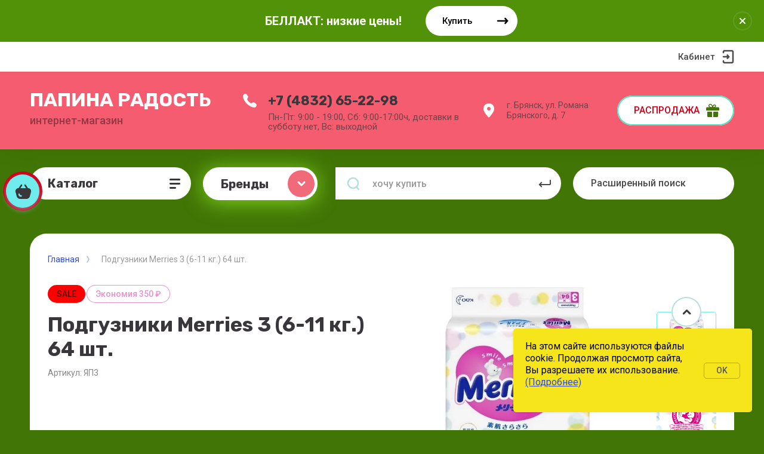

--- FILE ---
content_type: text/html; charset=utf-8
request_url: https://detpit32.ru/magazin/product/545111001
body_size: 15686
content:



			<!DOCTYPE html>
<html data-wf-page="5c3b598191db030be7577d33" data-wf-site="5c18c320997c256f5317756a" lang="ru">
<head>
<meta charset="utf-8">
<meta name="robots" content="all">
<title>Подгузники Merries 3 (6-11 кг.) 64 шт.</title>

<meta content="Webflow" name="generator">
<meta name="description" content="Подгузники Merries 3 (6-11 кг.) 64 шт.">
<meta name="keywords" content="Подгузники Merries 3 (6-11 кг.) 64 шт.">
<meta name="SKYPE_TOOLBAR" content="SKYPE_TOOLBAR_PARSER_COMPATIBLE">
<meta name="viewport" content="width=device-width, initial-scale=1.0, maximum-scale=1.0, user-scalable=no">
<meta name="format-detection" content="telephone=no">
<meta http-equiv="x-rim-auto-match" content="none">

<link rel="stylesheet" href="/g/libs/jqueryui/datepicker-and-slider/css/jquery-ui.css">
<link rel="stylesheet" href="/g/libs/lightgallery/v1.2.19/lightgallery.css">
<link rel="stylesheet" href="/g/libs/remodal/css/remodal.css">
<link rel="stylesheet" href="/g/libs/remodal/css/remodal-default-theme.css">

<script src="/g/libs/jquery/1.10.2/jquery.min.js"></script>

<!-- Common js -->
	<link rel="stylesheet" href="/g/css/styles_articles_tpl.css">
<meta name="yandex-verification" content="ff2b77779ce56f23" />
<meta name="yandex-verification" content="ff2b77779ce56f23" />
<link rel='stylesheet' type='text/css' href='/shared/highslide-4.1.13/highslide.min.css'/>
<script type='text/javascript' src='/shared/highslide-4.1.13/highslide-full.packed.js'></script>
<script type='text/javascript'>
hs.graphicsDir = '/shared/highslide-4.1.13/graphics/';
hs.outlineType = null;
hs.showCredits = false;
hs.lang={cssDirection:'ltr',loadingText:'Загрузка...',loadingTitle:'Кликните чтобы отменить',focusTitle:'Нажмите чтобы перенести вперёд',fullExpandTitle:'Увеличить',fullExpandText:'Полноэкранный',previousText:'Предыдущий',previousTitle:'Назад (стрелка влево)',nextText:'Далее',nextTitle:'Далее (стрелка вправо)',moveTitle:'Передвинуть',moveText:'Передвинуть',closeText:'Закрыть',closeTitle:'Закрыть (Esc)',resizeTitle:'Восстановить размер',playText:'Слайд-шоу',playTitle:'Слайд-шоу (пробел)',pauseText:'Пауза',pauseTitle:'Приостановить слайд-шоу (пробел)',number:'Изображение %1/%2',restoreTitle:'Нажмите чтобы посмотреть картинку, используйте мышь для перетаскивания. Используйте клавиши вперёд и назад'};</script>

            <!-- 46b9544ffa2e5e73c3c971fe2ede35a5 -->
            <script src='/shared/s3/js/lang/ru.js'></script>
            <script src='/shared/s3/js/common.min.js'></script>
        <link rel='stylesheet' type='text/css' href='/shared/s3/css/calendar.css' /><link rel="icon" href="/favicon.ico" type="image/x-icon">

<!--s3_require-->
<link rel="stylesheet" href="/g/basestyle/1.0.1/user/user.css" type="text/css"/>
<link rel="stylesheet" href="/g/basestyle/1.0.1/user/user.blue.css" type="text/css"/>
<script type="text/javascript" src="/g/basestyle/1.0.1/user/user.js" async></script>
<!--/s3_require-->

<link rel='stylesheet' type='text/css' href='/t/images/__csspatch/11/patch.css'/>
<!-- Common js -->

			
		
		
		
			<link rel="stylesheet" type="text/css" href="/g/shop2v2/default/css/theme.less.css">		
			<script type="text/javascript" src="/g/printme.js"></script>
		<script type="text/javascript" src="/g/shop2v2/default/js/tpl.js"></script>
		<script type="text/javascript" src="/g/shop2v2/default/js/baron.min.js"></script>
		
			<script type="text/javascript" src="/g/shop2v2/default/js/shop2.2.js"></script>
		
	<script type="text/javascript">shop2.init({"productRefs": [],"apiHash": {"getPromoProducts":"7d23e1547e87712e7d9157a824502acb","getSearchMatches":"9a332327f81f71c992acb317c31f1820","getFolderCustomFields":"688837bd9179c860e892e033be746097","getProductListItem":"ee15d5694e96e4b9da1166b0452eb286","cartAddItem":"9972c3b4702176d3d78e0614a76f6a79","cartRemoveItem":"8d11d6742fae29ed7d2fa132f4bf0e1a","cartUpdate":"aae6452252c6d491e841078293cbc7a5","cartRemoveCoupon":"4dabb6cdb2ec10786150dcf5e1261ac6","cartAddCoupon":"aa6f8cd8ea5082d5ea89aaef11578fad","deliveryCalc":"792808a07197f8076afe4698934c1c52","printOrder":"6a9ef40ab80f2423e274dd15d39ffc19","cancelOrder":"d7288656385a39e1e673c613c5d86592","cancelOrderNotify":"553bc0c91d5290d26e51108743d75df0","repeatOrder":"519e6060f2d89f711780bd15e47172eb","paymentMethods":"e8a9ff415f32ccb99b7367be16b3abf4","compare":"14a7af83ecb2dda8068bfac1a0f15b19"},"hash": null,"verId": 329233,"mode": "product","step": "","uri": "/magazin","IMAGES_DIR": "/d/","my": {"gr_selected_theme":"6","gr_universal_version":true,"gr_new_top_slider":true,"show_sections":false,"lazy_load_subpages":false,"price_fa_rouble":true,"buy_alias":"\u0412 \u043a\u043e\u0440\u0437\u0438\u043d\u0443","buy_mod":true,"buy_kind":true,"on_shop2_btn":true,"new_alias":"New","special_alias":"Sale","gr_icons_on_phone":true},"shop2_cart_order_payments": 1,"cf_margin_price_enabled": 0,"maps_yandex_key":"","maps_google_key":""});</script>
<style type="text/css">.product-item-thumb {width: 400px;}.product-item-thumb .product-image, .product-item-simple .product-image {height: 400px;width: 400px;}.product-item-thumb .product-amount .amount-title {width: 304px;}.product-item-thumb .product-price {width: 350px;}.shop2-product .product-side-l {width: 250px;}.shop2-product .product-image {height: 250px;width: 250px;}.shop2-product .product-thumbnails li {width: 73px;height: 73px;}</style>

<!-- Custom js -->
<script src="/g/libs/timer/js/timer.js" charset="utf-8"></script>
<script src="/g/libs/jquery-match-height/0.7.2/jquery.matchHeight.min.js" charset="utf-8"></script>
<script src="/g/libs/jquery-responsive-tabs/1.6.3/jquery.responsiveTabs.min.js" charset="utf-8"></script>
<script src="/g/libs/lightgallery/v1.2.19/lightgallery.js" charset="utf-8"></script>
<script src="/g/libs/jquery-slick/1.6.0/slick.min.js" charset="utf-8"></script>
<script src="/g/libs/remodal/js/remodal.js" charset="utf-8"></script>
<script src="/g/libs/flexmenu/1.4.2/flexmenu.min.js"></script>

<script src="/g/templates/shop2/2.79.2/js/animit.js"></script>
<script src="/g/templates/shop2/2.79.2/js/waslide.js"></script>
<!-- Custom js -->


<!-- [if lt IE 9]>
<script src="https://cdnjs.cloudflare.com/ajax/libs/html5shiv/3.7.3/html5shiv.min.js" type="text/javascript"></script>
<![endif] -->

<!-- webflow -->

<script type="text/javascript">
    !function(o,c){var n=c.documentElement,t=" w-mod-";n.className+=t+"js",("ontouchstart"in o||o.DocumentTouch&&c instanceof DocumentTouch)&&(n.className+=t+"touch")}(window,document);
</script>

<!-- webflow -->

		    <link rel="stylesheet" href="/t/v198/images/theme2/theme.scss.css">
	
	<link rel="stylesheet" href="/t/v198/images/css/disign.scss.css">

<script src="/t/v198/images/site.addons.js"></script>
<link rel="stylesheet" href="/t/v198/images/site.addons.scss.css">

</head>

<body class="body site">
		<div class="cookie-wrap">
		<div class="cookie-wrap-in">
			<div class="cookie-text"><p>На этом сайте используются файлы cookie. Продолжая просмотр сайта, Вы разрешаете их использование. <a href="/ispolzovanie-cookie">(Подробнее)</a></p>

<p>&nbsp;</p></div>
			<div class="cookie-btn">Ok</div>
		</div>
	</div>
	<div class="site__wrapper has_icons_on_mobile">
	<div class="burger-block">
		<div class="burger-block__section">
			<div class="burger-close">&nbsp;</div>
			<div class="burger-block__menu">Меню</div>
			<div class="burger-cabinet">
				<a href="#login-form" class="top-pannel_cabinet left-pannel w-nav-link w--nav-link-open">Кабинет</a>
			</div>
			<div class="burger-folders">
				<div class="burger-title cat-title-text"><div class="burger-mob-title active">Каталог</div><div class="brands-mob-title">Бренды</div></div>
				<div class="burger-folders__body">
					<ul class="burger-folders__list menu-default">
											         					         					         					         					    					         					              					              					                   <li class="firstlevel">
											<a class=" cat-item_link" href="/magazin/folder/34762603">
																	                                <span class="cat-item__pic">
					                                					                                									                                		<svg xmlns="http://www.w3.org/2000/svg" width="42" height="42" viewBox="0 0 42 42" fill="none">
																	<path fill-rule="evenodd" clip-rule="evenodd" d="M13.6667 13C11.6416 13 10 14.6832 10 16.7595L10 27.2405C10 29.3168 11.6416 31 13.6667 31H28.3333C30.3584 31 32 29.3168 32 27.2405V16.7595C32 14.6832 30.3584 13 28.3333 13H13.6667ZM29.25 17.7833C29.25 18.4921 28.6754 19.0667 27.9667 19.0667C27.2579 19.0667 26.6833 18.4921 26.6833 17.7833C26.6833 17.0746 27.2579 16.5 27.9667 16.5C28.6754 16.5 29.25 17.0746 29.25 17.7833ZM24.5 22C24.5 23.933 22.933 25.5 21 25.5C19.067 25.5 17.5 23.933 17.5 22C17.5 20.067 19.067 18.5 21 18.5C22.933 18.5 24.5 20.067 24.5 22ZM26 22C26 24.7614 23.7614 27 21 27C18.2386 27 16 24.7614 16 22C16 19.2386 18.2386 17 21 17C23.7614 17 26 19.2386 26 22Z" fill="#39363C"/>
																	<path d="M23.0372 10H18.9653C17.9896 10 17.0749 10.4745 16.5129 11.272L16 12H26L25.4935 11.2777C24.932 10.4768 24.0153 10 23.0372 10Z" fill="#39363C"/>
																</svg>
																				                                						                                </span>
				                                												<span>РАСПРОДАЖА</span>
											</a>
					              					         					         					         					         					    					         					              					                   					                        </li>
					                        					                   					              					              					                   <li class="firstlevel sublevel">
											<a class=" has_icon_item cat-item_link hasArrow" href="/magazin/folder/626534201">
																	                                <span class="cat-item__pic">
					                                						                                		<img src="/thumb/2/-irO1gi1urOnLISMoeMcNw/c42/d/icons8-detskaya-komnata-251.png" alt="Детское питание">
					                                						                                </span>
				                                												<span>Детское питание</span>
											</a>
					              					         					         					         					         					    					         					              					                   					                        <ul>
					                            <li class="parentItem"><a href="/magazin/folder/626534201"><span>Детское питание</span></a></li>
					                    						              					              					                   <li class=""><a href="/magazin/folder/626533401"><span>Смеси</span></a>
					              					         					         					         					         					    					         					              					                   					                        </li>
					                        					                   					              					              					                   <li class="sublevel"><a class="hasArrow" href="/magazin/folder/626534801"><span>Каши</span></a>
					              					         					         					         					         					    					         					              					                   					                        <ul>
					                            <li class="parentItem"><a href="/magazin/folder/626534801"><span>Каши</span></a></li>
					                    						              					              					                   <li class=""><a href="/magazin/folder/46703803"><span>- безмолочные каши</span></a>
					              					         					         					         					         					    					         					              					                   					                        </li>
					                        					                   					              					              					                   <li class=""><a href="/magazin/folder/46703603"><span>- молочные каши</span></a>
					              					         					         					         					         					    					         					              					                   					                        </li>
					                        					                             </ul></li>
					                        					                   					              					              					                   <li class=""><a href="/magazin/folder/831478601"><span>Пюре</span></a>
					              					         					         					         					         					    					    					         </li></ul>
					    					    </li>
					</ul>
				</div>
			</div>
			
		</div>
	</div>
	
	<div class="mobile-menu">
		<div class="mobile-menu__inner">
			<div class="mobile-menu__back">&nbsp;</div>
			<div class="mobile-menu__title">Меню</div>
			<div class="burger-navigation">
							</div>
		</div>
	</div>
	
	<div class="left-fixed-panel">
		<div class="left-fixed-panel__inner">
			
			<div class="left-fixed-panel__body">
				<div class="left-fixed-panel__body-bg">
																							<a href="/magazin/cart" class="left-fixed-panel__cart">
							<div class="left-fixed-panel__cart-amount">0</div>
							<div class="left-fixed-panel__cart-inner">
								<div class="left-fixed-panel__cart-icon">&nbsp;</div>
								<div class="left-fixed-panel__cart-text">Корзина</div>
							</div>
						</a>
										
										
									</div>
				<a href="#top-pannel" class="left-fixed-panel__up-btn">&nbsp;</a>
			</div>
			
		</div>
	</div>
	
    <header class="site-hedaer">
        <div class="header">
        		        			        	<div class="timer-block"  data-hide-time="0.0069444444444444">
						<div class="timer-block__inner">
														<div class="timer-block__title">БЕЛЛАКТ: низкие цены!</div>
															<div class="timer-block__btn">
									<a href="https://detpit32.ru/magazin/folder/38682003" class="btn-style">Купить</a>
								</div>
														<div class="timer-block__close">&nbsp;</div>
						</div>
					</div>
							            <div data-collapse="medium" data-animation="over-left" data-duration="400" id="top-pannel" data-doc-height="1" data-no-scroll="1" class="top-pannel w-nav">
            	
            	<div class="top-pannel__inner">
	                	                		                <div class="top-pannel__cart">
		                										                    <a href="/magazin/cart" class="cart-icon mobile"><span class="cart_amount">0</span></a>
		                </div>
	                	                	                
	                <div class="width-container-top w-container">
	                    <div class="burger-btn">&nbsp;</div>
	                    <nav role="navigation" class="nav-menu w-hidden-tiny w-nav-menu">
	                        <div class="nav-menu__wrap">
	                            	                        </div>
	                    </nav>
	                    <a href="#login-form" class="top-pannel_cabinet w-button">Кабинет</a>
	                    <div class="remodal" data-remodal-id="login-form" role="dialog">
							<button data-remodal-action="close" class="close-button"><span>Закрыть</span></button>
							<div class="shop2-block login-form ">
	<div class="block-title">
		Кабинет
	</div>
	<div class="block-body">
		
			<form method="post" action="/users">
				<input type="hidden" name="mode" value="login" />

				<div class="row login tpl-field">
					<input placeholder="Логин" type="text" name="login" id="login" tabindex="1" value="" />
				</div>
				<div class="row tpl-field">
					<input placeholder="Пароль" type="password" name="password" id="password" tabindex="2" value="" />
				</div>

				<div class="login-btns">
					<div class="login-btns__enter">
						<button type="submit" class="btn-style" tabindex="3">Войти</button>
					</div>
					<div class="login-btns__in">
						<a href="/users/forgot_password" class="forgot">Забыли пароль?</a><br/>
						<a href="/users/register" class="register">Регистрация</a>
					</div>
				</div>
			<re-captcha data-captcha="recaptcha"
     data-name="captcha"
     data-sitekey="6LddAuIZAAAAAAuuCT_s37EF11beyoreUVbJlVZM"
     data-lang="ru"
     data-rsize="invisible"
     data-type="image"
     data-theme="light"></re-captcha></form>
			
			
		
	</div>
</div>						</div>
	                </div>
                </div>
                
            </div>
            <div class="company-info">
                <div class="width-container head">
                    <div class="company-info__left">
                    	                    		                        <div class="site-name">
	                        			                            <div class="site-name site-name-wizzad">
		                                <a  href="https://detpit32.ru" class="site-name-link">ПАПИНА РАДОСТЬ</a>
		                            </div>
	                            	                            	                            	<div class="desc site-desc">интернет-магазин</div>
	                           		                        </div>
                                            </div>
                    <div class="company-info__right">
                    		                        <div class="contacts">
	                            <div class="contacts-inner">
	                                <div class="phone-item">
	                                																									                                    		<a href="tel:+74832652298" class="phone">+7 (4832) 65-22-98</a>
	                                    		                                   		                                   		                                </div>
	                                	                                	<div class="schedule" style="margin-top: 6px;">Пн-Пт: 9:00 - 19:00, Сб: 9:00-17:00ч, доставки в субботу нет, Вс: выходной</div>
	                                	                            </div>
	                        </div>
                                                                        	<div class="address">г. Брянск, ул. Романа Брянского, д. 7</div>
                                                	                        <div class="recall-btn__wrap">
	                            <a href="https://detpit32.ru/magazin/folder/34762603" class="btn-style-2">РАСПРОДАЖА</a>
	                        </div>
                                            </div>
                </div>
            </div>
        </div> <!-- .header -->
    </header>
    
    	    <div class="remodal" data-remodal-id="call_form" role="dialog">
			<button data-remodal-action="close" class="close-button"><span>Закрыть</span></button>
					        <div class="popup-contacts">
		    				                						<div >
							<a href="tel:+74832652298">+7 (4832) 65-22-98</a>
						</div>
		            		            		            	<div class="popup-contacts__time">Пн-Пт: 9:00 - 19:00, Сб: 9:00-17:00ч, доставки в субботу нет, Вс: выходной</div>
		            		        </div>
		    		    		    	<div class="popup-address">г. Брянск, ул. Романа Брянского, д. 7</div>
		    			
                        	
	    
        
    <div class="tpl-anketa" data-api-url="/-/x-api/v1/public/?method=form/postform&param[form_id]=13166103" data-api-type="form">
    		    			    	<div class="tpl-anketa__left">
		        	<div class="tpl-anketa__title">Обратный звонок</div>
		        			        </div>
	                        <div class="tpl-anketa__right">
	        	            <form method="post" action="/" data-s3-anketa-id="13166103">
	                <input type="hidden" name="param[placeholdered_fields]" value="1" />
	                <input type="hidden" name="form_id" value="13166103">
	                	                	                <input type="hidden" name="param[hide_title]" value="" />
	                <input type="hidden" name="param[product_name]" value="" />
                	<input type="hidden" name="param[product_link]" value="https://" />
                	<input type="hidden" name="param[policy_checkbox]" value="" />
                	<input type="hidden" name="param[has_span_button]" value="" />
	                <input type="hidden" name="tpl" value="global:shop2.form.minimal.tpl">
	                		                		                    		                        <div class="tpl-field type-text">
		                            		                            
		                            		                            <div class="field-value">
		                                		                                		                                    <input type="text" 
		                                    	 
			                                    size="30" 
			                                    maxlength="100" 
			                                    value="" 
			                                    name="d[0]" 
			                                    placeholder="Имя" 
		                                    />
		                                		                                
		                                		                            </div>
		                        </div>
		                    		                		                    		                        <div class="tpl-field type-text field-required last-inline">
		                            		                            
		                            		                            <div class="field-value">
		                                		                                		                                    <input type="text" 
		                                    	 required  
			                                    size="30" 
			                                    maxlength="100" 
			                                    value="" 
			                                    name="d[1]" 
			                                    placeholder="Телефон *" 
		                                    />
		                                		                                
		                                		                            </div>
		                        </div>
		                    		                	
	        			        		
	                	
	                <div class="tpl-field tpl-field-button">
	                    <button type="submit" class="tpl-form-button">Отправить</button>
	                </div>
	
	            <re-captcha data-captcha="recaptcha"
     data-name="captcha"
     data-sitekey="6LddAuIZAAAAAAuuCT_s37EF11beyoreUVbJlVZM"
     data-lang="ru"
     data-rsize="invisible"
     data-type="image"
     data-theme="light"></re-captcha></form>
	            
	        		        	
	                </div>
    </div>
		</div>
	    
    <div class="site-container">
        <div class="site-container__inner">
            <div class="top-block inner_block">
                <div class="width-container">
                    <div class="top-block_left">
                        <div class="cat-wrap">
                            
                            <div class="cat">
                                <div class="cat-title inner">
                                    <div class="cat-title-text">Каталог</div>
                                    <div class="cat-title-icon"></div>
                                </div>
                                								    <nav class="shop-folders-wrap inner">
								        <ul class="cat-list w-list-unstyled menu-default">
								            								                								            								                								
								                    								
								                    								                        <li class="cat-item">
								                            <a class="cat-item_link" href="/magazin/folder/34762603">
								                                									                                <span class="cat-item__pic">
									                                											                                											                                		<svg xmlns="http://www.w3.org/2000/svg" width="42" height="42" viewBox="0 0 42 42" fill="none">
																					<path fill-rule="evenodd" clip-rule="evenodd" d="M13.6667 13C11.6416 13 10 14.6832 10 16.7595L10 27.2405C10 29.3168 11.6416 31 13.6667 31H28.3333C30.3584 31 32 29.3168 32 27.2405V16.7595C32 14.6832 30.3584 13 28.3333 13H13.6667ZM29.25 17.7833C29.25 18.4921 28.6754 19.0667 27.9667 19.0667C27.2579 19.0667 26.6833 18.4921 26.6833 17.7833C26.6833 17.0746 27.2579 16.5 27.9667 16.5C28.6754 16.5 29.25 17.0746 29.25 17.7833ZM24.5 22C24.5 23.933 22.933 25.5 21 25.5C19.067 25.5 17.5 23.933 17.5 22C17.5 20.067 19.067 18.5 21 18.5C22.933 18.5 24.5 20.067 24.5 22ZM26 22C26 24.7614 23.7614 27 21 27C18.2386 27 16 24.7614 16 22C16 19.2386 18.2386 17 21 17C23.7614 17 26 19.2386 26 22Z" fill="#39363C"/>
																					<path d="M23.0372 10H18.9653C17.9896 10 17.0749 10.4745 16.5129 11.272L16 12H26L25.4935 11.2777C24.932 10.4768 24.0153 10 23.0372 10Z" fill="#39363C"/>
																				</svg>
																												                                										                                </span>
								                                								                                <span class="cat-item__title">РАСПРОДАЖА</span>
								                            </a>
								                    								
								                    								
								                								            								                								
								                    								                        								                            </li>
								                            								                        								                    								
								                    								                        <li class="cat-item has">
								                            <a class="cat-item_link sublevels" href="/magazin/folder/626534201">
								                                									                                <span class="cat-item__pic">
									                                										                                		<img src="/thumb/2/-irO1gi1urOnLISMoeMcNw/c42/d/icons8-detskaya-komnata-251.png" alt="Детское питание">
									                                										                                </span>
								                                								                                <span class="cat-item__title">Детское питание</span>
								                            </a>
								                    								
								                    								
								                								            								                								
								                    								                        								                            <ul>
								                        								                    								
								                    								                        <li class="">
								                            <a class="cat-item_link" href="/magazin/folder/626533401">
								                                Смеси
								                            </a>
								                    								
								                    								
								                								            								                								
								                    								                        								                            </li>
								                            								                        								                    								
								                    								                        <li class="has">
								                            <a class="cat-item_link sublevels" href="/magazin/folder/626534801">
								                                Каши
								                            </a>
								                    								
								                    								
								                								            								                								
								                    								                        								                            <ul>
								                        								                    								
								                    								                        <li class="">
								                            <a class="cat-item_link" href="/magazin/folder/46703803">
								                                - безмолочные каши
								                            </a>
								                    								
								                    								
								                								            								                								
								                    								                        								                            </li>
								                            								                        								                    								
								                    								                        <li class="">
								                            <a class="cat-item_link" href="/magazin/folder/46703603">
								                                - молочные каши
								                            </a>
								                    								
								                    								
								                								            								                								
								                    								                        								                            </li>
								                            								                                </ul>
								                                </li>
								                            								                        								                    								
								                    								                        <li class="">
								                            <a class="cat-item_link" href="/magazin/folder/831478601">
								                                Пюре
								                            </a>
								                    								
								                    								
								                								            								            </li>
								        </ul>
								
								        								            </li>
								            </ul>
								        								        <div class="cat-more"><span>&nbsp;</span></div>
								    </nav>
								                            </div>
                        </div>
                    </div>
                    <div class="top-block_right">
                        <div class="top-block_right_search">
                        		                        	<div class="brands-popup">
	                        		<div class="brands-popup__inner">
		                        		<div class="brands-popup__top">Бренды</div>
	                        		</div>
	                        	</div>
	                        	<div class="brands-popup__body">
                        				                        			<div class="brands-popup__item">
	                        				<a href="//magazin/vendor/13967201">Беллакт (Беларусь)</a>
	                        			</div>
                        				                        			<div class="brands-popup__item">
	                        				<a href="//magazin/vendor/9965201">Россия</a>
	                        			</div>
                        			                        		</div>
                        	                            <form action="/magazin/search" method="get" class="search w-form">
                            	<input type="text" id="search" maxlength="256" name="search_text" value="" placeholder="хочу купить" required class="search-input w-node-3951a02c13ca-e7577d33 w-input">
                                <div class="search__icon">&nbsp;</div>
                                <input type="submit" value="Найти" id="w-node-3951a02c13cb-e7577d33" class="search-button w-button">
                            <re-captcha data-captcha="recaptcha"
     data-name="captcha"
     data-sitekey="6LddAuIZAAAAAAuuCT_s37EF11beyoreUVbJlVZM"
     data-lang="ru"
     data-rsize="invisible"
     data-type="image"
     data-theme="light"></re-captcha></form>
                            <div class="adv-search-btn" data-remodal-target="search_form">
                                <div class="text-block-3">Расширенный поиск</div>
                                <div class="adv-s-icon">&nbsp;</div>
                            </div>
                            <div class="remodal" data-remodal-id="search_form" role="dialog">
								<button data-remodal-action="close" class="close-button"><span>Закрыть</span></button>
									
	
<div class="shop2-block search-form ">
	<div class="search-title">Найти</div>
	<div class="search-rows">
		<form action="/magazin/search" enctype="multipart/form-data">
			<input type="hidden" name="sort_by" value=""/>
			
							<div class="row">
					<label class="row-title" for="shop2-name">Поиск по магазину:</label>
					<div class="row-body gr-style">
						<input type="text" name="s[name]" size="20" id="shop2-name" value="" />
					</div>
				</div>
			
							<div class="row">
					<div class="row-title">Цена (руб.):</div>
					<div class="row-body gr-style">
						<label class="input-from">
							<input name="s[price][min]" type="text" size="5" class="small" value="" />
						</label>
						<label class="input-to">
							<input name="s[price][max]" type="text" size="5" class="small" value="" />
						</label>
					</div>
				</div>
			
							<div class="row">
					<label class="row-title" for="shop2-article">Артикул:</label>
					<div class="row-body gr-style">
						<input type="text" name="s[article]" id="shop2-article" value="" />
					</div>
				</div>
			
							<div class="row">
					<label class="row-title" for="shop2-text">Текст:</label>
					<div class="row-body gr-style">
						<input type="text" name="search_text" size="20" id="shop2-text"  value="" />
					</div>
				</div>
			
			
							<div class="row">
					<div class="row-title">Выберите категорию:</div>
					<div class="row-body gr-style">
						<select name="s[folder_id]" id="s[folder_id]">
							<option value="">Все</option>
																																							<option value="120901803" >
										 РАСПРОДАЖА
									</option>
																																<option value="120938803" >
										 Детское питание
									</option>
																																<option value="120938003" >
										&raquo; Смеси
									</option>
																																<option value="120939403" >
										&raquo; Каши
									</option>
																																<option value="120909403" >
										&raquo;&raquo; - безмолочные каши
									</option>
																																<option value="120909203" >
										&raquo;&raquo; - молочные каши
									</option>
																																<option value="120944003" >
										&raquo; Пюре
									</option>
																					</select>
					</div>
				</div>

				<div id="shop2_search_custom_fields"></div>
						
						<div id="shop2_search_global_fields">
				
							</div>
						
							<div class="row">
					<div class="row-title">Производитель:</div>
					<div class="row-body gr-style">
						<select name="s[vendor_id]">
							<option value="">Все</option>          
															<option value="6020803" >Беллакт (Беларусь)</option>
															<option value="6024803" >Россия</option>
													</select>
					</div>
				</div>
			
											    <div class="row">
				        <div class="row-title">-15%:</div>
				        <div class="row-body gr-style">
				            				            <select name="s[flags][12003]">
					            <option value="">Все</option>
					            <option value="1">да</option>
					            <option value="0">нет</option>
					        </select>
				        </div>
				    </div>
		    												    <div class="row">
				        <div class="row-title">-50%:</div>
				        <div class="row-body gr-style">
				            				            <select name="s[flags][12203]">
					            <option value="">Все</option>
					            <option value="1">да</option>
					            <option value="0">нет</option>
					        </select>
				        </div>
				    </div>
		    												    <div class="row">
				        <div class="row-title">-30%:</div>
				        <div class="row-body gr-style">
				            				            <select name="s[flags][12403]">
					            <option value="">Все</option>
					            <option value="1">да</option>
					            <option value="0">нет</option>
					        </select>
				        </div>
				    </div>
		    												    <div class="row">
				        <div class="row-title">-10%:</div>
				        <div class="row-body gr-style">
				            				            <select name="s[flags][26803]">
					            <option value="">Все</option>
					            <option value="1">да</option>
					            <option value="0">нет</option>
					        </select>
				        </div>
				    </div>
		    												    <div class="row">
				        <div class="row-title">-35%:</div>
				        <div class="row-body gr-style">
				            				            <select name="s[flags][42803]">
					            <option value="">Все</option>
					            <option value="1">да</option>
					            <option value="0">нет</option>
					        </select>
				        </div>
				    </div>
		    												    <div class="row">
				        <div class="row-title">SALE:</div>
				        <div class="row-body gr-style">
				            				            <select name="s[flags][328303]">
					            <option value="">Все</option>
					            <option value="1">да</option>
					            <option value="0">нет</option>
					        </select>
				        </div>
				    </div>
		    												    <div class="row">
				        <div class="row-title">+ПОДАРОК:</div>
				        <div class="row-body gr-style">
				            				            <select name="s[flags][341903]">
					            <option value="">Все</option>
					            <option value="1">да</option>
					            <option value="0">нет</option>
					        </select>
				        </div>
				    </div>
		    												    <div class="row">
				        <div class="row-title">СУПЕРЦЕНА:</div>
				        <div class="row-body gr-style">
				            				            <select name="s[flags][371303]">
					            <option value="">Все</option>
					            <option value="1">да</option>
					            <option value="0">нет</option>
					        </select>
				        </div>
				    </div>
		    												    <div class="row">
				        <div class="row-title">НАЖМИТЕ НА ПОДАРОК:</div>
				        <div class="row-body gr-style">
				            				            <select name="s[flags][394900]">
					            <option value="">Все</option>
					            <option value="1">да</option>
					            <option value="0">нет</option>
					        </select>
				        </div>
				    </div>
		    												    <div class="row">
				        <div class="row-title">ПОДАРОК ЗА 2ШТ:</div>
				        <div class="row-body gr-style">
				            				            <select name="s[flags][825900]">
					            <option value="">Все</option>
					            <option value="1">да</option>
					            <option value="0">нет</option>
					        </select>
				        </div>
				    </div>
		    												    <div class="row">
				        <div class="row-title">Новинка:</div>
				        <div class="row-body gr-style">
				            				            <select name="s[flags][2]">
					            <option value="">Все</option>
					            <option value="1">да</option>
					            <option value="0">нет</option>
					        </select>
				        </div>
				    </div>
		    												    <div class="row">
				        <div class="row-title">Спецпредложение:</div>
				        <div class="row-body gr-style">
				            				            <select name="s[flags][1]">
					            <option value="">Все</option>
					            <option value="1">да</option>
					            <option value="0">нет</option>
					        </select>
				        </div>
				    </div>
		    							
			

							<div class="row">
					<div class="row-title">Результатов на странице:</div>
					<div class="row-body gr-style">
						<select name="s[products_per_page]">
																														<option value="5">5</option>
																							<option value="20">20</option>
																							<option value="35">35</option>
																							<option value="50">50</option>
																							<option value="65">65</option>
																							<option value="80">80</option>
																							<option value="95">95</option>
													</select>
					</div>
				</div>
			
			<div class="row-btn">
				<button type="submit" class="search-btn btn-style">Показать</button>
			</div>
		<re-captcha data-captcha="recaptcha"
     data-name="captcha"
     data-sitekey="6LddAuIZAAAAAAuuCT_s37EF11beyoreUVbJlVZM"
     data-lang="ru"
     data-rsize="invisible"
     data-type="image"
     data-theme="light"></re-captcha></form>
	</div>
</div><!-- Search Form -->							</div>
                        </div>

                                            </div>
                </div>
            </div> <!-- .top-block -->
            
            
                        <main class="site-main">
                <div class="site-main__inner filled_block">
                	<div class="site-main__top">
                		
<div class="site-path" data-url="/"><a href="/"><span>Главная</span></a> <span>Подгузники Merries 3 (6-11 кг.) 64 шт.</span></div>                    
	                    	                    	                                                						                            							                                    	</div>
                	<div class="site-main__bottom no_padding">
                            	
                    
	
		<div class="shop2-cookies-disabled shop2-warning hide"></div>
			
	
	
		
							
			
							
			
							
			
		
				
					
    

	<div class="remodal" data-remodal-id="one-click" role="dialog" data-remodal-options="hashTracking: false">
		<button data-remodal-action="close" class="close-button"><span>Закрыть</span></button>
	</div>


<div class="card-page">

	<div class="card-page__inner">

		<form
			method="post"
			action="/magazin?mode=cart&amp;action=add"
			accept-charset="utf-8"
			class="shop2-product">

			<input type="hidden" name="kind_id" value="671557403"/>
			<input type="hidden" name="product_id" value="578490803"/>
			<input type="hidden" name="meta" value='null'/>
			
			<div class="shop2-product__top">
				<div class="shop2-product__top-left">
										<div class="shop2-product__additional">
			            			                <div class="product-label">
			                    			                    			                        
			                    			                        			                        			                        			                        			                            				                            				                                <div class="product-label__item product-flag" style="background: #ff0000;  margin: 0 2px 2px 0;">
				                                    SALE
				                                </div>
				                            			                            			                        			                    			                </div>
			            			            			            			            
			            			            				            	<div class="product-discount">
			            		<span>Экономия 350 ₽</span>
			            	</div>
			            			            			                
			            					</div>
					<h1 class="product-name">Подгузники Merries 3 (6-11 кг.) 64 шт.</h1>
					
	
					
	
	
					<div class="shop2-product-article"><span>Артикул:</span> ЯП3</div>
	
								            
							            

 

		
	

		            <div class="shop2-product__btns1">
		            			            	<div class="product-price">
								
		
	<div class="price-old "><span>
		<strong>1&nbsp;749</strong>
					<em class="fa fa-rouble">₽</em>			</span></div>

									<div class="price-current">
		<strong>1&nbsp;399</strong> <em class="fa fa-rouble">₽</em>			</div>
						</div>
												<div class="shop2-product__btns1-right">
														</div>
		            </div>

				</div>

				<div class="shop2-product__top-right">

					<div class="card-slider">
						<div class="card-slider__inner">

							<div class="card-slider__items">
								<div class="card-slider__item">
									<div class="card-slider__image">
																					<a href="/d/merris_3.jpg" style="background-image: url(/thumb/2/Oo76ZrLkiPFRUhTH0rQd9A/r/d/merris_3.jpg);">
												<img src="/thumb/2/Oo76ZrLkiPFRUhTH0rQd9A/r/d/merris_3.jpg" alt="Подгузники Merries 3 (6-11 кг.) 64 шт." title="Подгузники Merries 3 (6-11 кг.) 64 шт." />
											</a>
																			</div>
								</div>
																											<div class="card-slider__item">
											<div class="card-slider__image">
												<a href="/d/merris_15.jpg" style="background-image: url(/thumb/2/AO9T1epwBgeb6n5QWjJV_w/r/d/merris_15.jpg);">
													<img src="/thumb/2/AO9T1epwBgeb6n5QWjJV_w/r/d/merris_15.jpg" alt="меррис" />
												</a>
											</div>
										</div>
																			<div class="card-slider__item">
											<div class="card-slider__image">
												<a href="/d/merris3.jpg" style="background-image: url(/thumb/2/D5iyX6qqrj98l0hZzkh9Jg/r/d/merris3.jpg);">
													<img src="/thumb/2/D5iyX6qqrj98l0hZzkh9Jg/r/d/merris3.jpg" alt="меррис3" />
												</a>
											</div>
										</div>
																			<div class="card-slider__item">
											<div class="card-slider__image">
												<a href="/d/merris2.jpg" style="background-image: url(/thumb/2/Cshu61NF9iCYLmltf85jYg/r/d/merris2.jpg);">
													<img src="/thumb/2/Cshu61NF9iCYLmltf85jYg/r/d/merris2.jpg" alt="меррис2" />
												</a>
											</div>
										</div>
																			<div class="card-slider__item">
											<div class="card-slider__image">
												<a href="/d/merris4_1.jpg" style="background-image: url(/thumb/2/HRBczZRkA7zBuzPtLNa1uA/r/d/merris4_1.jpg);">
													<img src="/thumb/2/HRBczZRkA7zBuzPtLNa1uA/r/d/merris4_1.jpg" alt="меррис4" />
												</a>
											</div>
										</div>
																			<div class="card-slider__item">
											<div class="card-slider__image">
												<a href="/d/merris5.jpg" style="background-image: url(/thumb/2/Rkm20Fce2CGZeThQ4TjePw/r/d/merris5.jpg);">
													<img src="/thumb/2/Rkm20Fce2CGZeThQ4TjePw/r/d/merris5.jpg" alt="меррис5" />
												</a>
											</div>
										</div>
																			<div class="card-slider__item">
											<div class="card-slider__image">
												<a href="/d/merris8.jpg" style="background-image: url(/thumb/2/upSkYUHzD_dqkTWK7FPPxQ/r/d/merris8.jpg);">
													<img src="/thumb/2/upSkYUHzD_dqkTWK7FPPxQ/r/d/merris8.jpg" alt="меррис8" />
												</a>
											</div>
										</div>
																			<div class="card-slider__item">
											<div class="card-slider__image">
												<a href="/d/merris7.jpg" style="background-image: url(/thumb/2/SPJ9FyMLumMtQO9a1qyoqw/r/d/merris7.jpg);">
													<img src="/thumb/2/SPJ9FyMLumMtQO9a1qyoqw/r/d/merris7.jpg" alt="меррис7" />
												</a>
											</div>
										</div>
																								</div>
							
														<div class="card-slider__thumbs">
								<div class="card-slider__thumb">
									<div class="product_image">
																				<a href="javascript:void(0);" style="background-image: url(/thumb/2/Oo76ZrLkiPFRUhTH0rQd9A/r/d/merris_3.jpg);">
											<img src="/thumb/2/Oo76ZrLkiPFRUhTH0rQd9A/r/d/merris_3.jpg" alt="Подгузники Merries 3 (6-11 кг.) 64 шт." title="Подгузники Merries 3 (6-11 кг.) 64 шт." />
										</a>
																			</div>
								</div>
																	<div class="card-slider__thumb">
										<div class="product_image">
											<a href="javascript:void(0);" style="background-image: url(/thumb/2/AO9T1epwBgeb6n5QWjJV_w/r/d/merris_15.jpg);">
												<img src="/thumb/2/AO9T1epwBgeb6n5QWjJV_w/r/d/merris_15.jpg" title="Подгузники Merries 3 (6-11 кг.) 64 шт." alt="Подгузники Merries 3 (6-11 кг.) 64 шт." />
											</a>
										</div>
									</div>
																	<div class="card-slider__thumb">
										<div class="product_image">
											<a href="javascript:void(0);" style="background-image: url(/thumb/2/D5iyX6qqrj98l0hZzkh9Jg/r/d/merris3.jpg);">
												<img src="/thumb/2/D5iyX6qqrj98l0hZzkh9Jg/r/d/merris3.jpg" title="Подгузники Merries 3 (6-11 кг.) 64 шт." alt="Подгузники Merries 3 (6-11 кг.) 64 шт." />
											</a>
										</div>
									</div>
																	<div class="card-slider__thumb">
										<div class="product_image">
											<a href="javascript:void(0);" style="background-image: url(/thumb/2/Cshu61NF9iCYLmltf85jYg/r/d/merris2.jpg);">
												<img src="/thumb/2/Cshu61NF9iCYLmltf85jYg/r/d/merris2.jpg" title="Подгузники Merries 3 (6-11 кг.) 64 шт." alt="Подгузники Merries 3 (6-11 кг.) 64 шт." />
											</a>
										</div>
									</div>
																	<div class="card-slider__thumb">
										<div class="product_image">
											<a href="javascript:void(0);" style="background-image: url(/thumb/2/HRBczZRkA7zBuzPtLNa1uA/r/d/merris4_1.jpg);">
												<img src="/thumb/2/HRBczZRkA7zBuzPtLNa1uA/r/d/merris4_1.jpg" title="Подгузники Merries 3 (6-11 кг.) 64 шт." alt="Подгузники Merries 3 (6-11 кг.) 64 шт." />
											</a>
										</div>
									</div>
																	<div class="card-slider__thumb">
										<div class="product_image">
											<a href="javascript:void(0);" style="background-image: url(/thumb/2/Rkm20Fce2CGZeThQ4TjePw/r/d/merris5.jpg);">
												<img src="/thumb/2/Rkm20Fce2CGZeThQ4TjePw/r/d/merris5.jpg" title="Подгузники Merries 3 (6-11 кг.) 64 шт." alt="Подгузники Merries 3 (6-11 кг.) 64 шт." />
											</a>
										</div>
									</div>
																	<div class="card-slider__thumb">
										<div class="product_image">
											<a href="javascript:void(0);" style="background-image: url(/thumb/2/upSkYUHzD_dqkTWK7FPPxQ/r/d/merris8.jpg);">
												<img src="/thumb/2/upSkYUHzD_dqkTWK7FPPxQ/r/d/merris8.jpg" title="Подгузники Merries 3 (6-11 кг.) 64 шт." alt="Подгузники Merries 3 (6-11 кг.) 64 шт." />
											</a>
										</div>
									</div>
																	<div class="card-slider__thumb">
										<div class="product_image">
											<a href="javascript:void(0);" style="background-image: url(/thumb/2/SPJ9FyMLumMtQO9a1qyoqw/r/d/merris7.jpg);">
												<img src="/thumb/2/SPJ9FyMLumMtQO9a1qyoqw/r/d/merris7.jpg" title="Подгузники Merries 3 (6-11 кг.) 64 шт." alt="Подгузники Merries 3 (6-11 кг.) 64 шт." />
											</a>
										</div>
									</div>
															</div>
							
						</div>
					</div>

				</div>
			</div>

			<div class="shop2-product__bottom">
				<div class="shop2-product__btns2">
					<div class="shop2-product__btns2-left">
													
				
	<div class="product-amount">
					<div class="amount-title">Количество:</div>
							<div class="shop2-product-amount disabled">
				<button type="button" disabled="disabled">&#8722;</button><input type="text" maxlength="4" disabled="disabled" value="1" /><button type="button" disabled="disabled">&#43;</button>
			</div>
			</div>
								            			            		
			<button class="shop-product-btn type-3 notavailable" disabled="disabled" type="submit">
			<span>Нет в наличии</span>
		</button>
	
<input type="hidden" value="Подгузники Merries 3 (6-11 кг.) 64 шт." name="product_name" />
<input type="hidden" value="https://detpit32.ru/magazin/product/545111001" name="product_link" />		            			            		            	</div>
	            	<div class="shop2-product__btns2-right">
		            								<div class="yashare">
								<div class="yashare__title"><span>Поделиться:</span></div>
								<div class="yashare__body">
									
									<script type="text/javascript">(function() {
									  if (window.pluso)if (typeof window.pluso.start == "function") return;
									  if (window.ifpluso==undefined) { window.ifpluso = 1;
									    var d = document, s = d.createElement('script'), g = 'getElementsByTagName';
									    s.type = 'text/javascript'; s.charset='UTF-8'; s.async = true;
									    s.src = ('https:' == window.location.protocol ? 'https' : 'http')  + '://share.pluso.ru/pluso-like.js';
									    var h=d[g]('body')[0];
									    h.appendChild(s);
									  }})();</script>
									
									<div class="pluso" data-background="transparent" data-options="medium,circle,line,horizontal,counter,theme=04" data-services="facebook,twitter,pinterest,google"></div>
								</div>
							</div>
											</div>
	            </div>
			</div>

		<re-captcha data-captcha="recaptcha"
     data-name="captcha"
     data-sitekey="6LddAuIZAAAAAAuuCT_s37EF11beyoreUVbJlVZM"
     data-lang="ru"
     data-rsize="invisible"
     data-type="image"
     data-theme="light"></re-captcha></form><!-- Product -->

			



	<div class="shop-product-data">
					<ul class="shop-product-data__nav">
				<li class="active-tab"><a href="#shop2-tabs-2">Описание</a></li>
			</ul>

						<div class="shop-product-data__desc">
				
									<div class="desc-area active-area" id="shop2-tabs-2">
						<p>Подгузники, изготовленные из мягкого, как шелк хлопка, прекрасно защищают нежную кожу новорождённого.<br />
Дышащий пористый слой стал еще суше и мягче. Соприкосновение&nbsp; подгузника с кожей&nbsp; новорожденного точечное, поэтому воздухопроницаемость в 3 раза выше. Хорошо удерживает жидкий стул.<br />
Многоразовые липучки. (Застёгиваются лёгким нажатием.) Барьеры для удержания стула. (Когда вы расправляете подгузник, барьеры, обхватывающие ножки малыша, поднимаются сами собой и удерживают жидкий стул.)<br />
Сигнал, что малыш пописал.( Три центральные полоски индикатора окрасились в синий цвет&nbsp;- это знак, что пора менять подгузник.)</p>
					</div>
								
								
								
				
								
				
                

			</div><!-- Product Desc -->
		
					<div class="shop2-product-tags" style="background-color: transparent; padding: 0; margin: 20px 0 10px;">
				<span>теги:</span>
				<div>
											<a href="/magazin/tag/merris">Меррис</a>, 											<a href="/magazin/tag/merries-1">Merries</a>, 											<a href="/magazin/tag/merries">Мерриес</a>									</div>
			</div>
			</div>

			

	</div>

</div>
	

	
				
		                    
                	</div>
                </div>
            </main> <!-- .site-main -->
            
            
			
						
			            
             
            
        </div>
    </div>
    
    <footer class="site-footer">
    		        <div class="advantages">
	            <div class="advantages__inner">
	                <div class="advantage__wrap w-row">
								                    <div class="advantage__item-wrap w-col w-col-3 w-col-small-6">
		                        <div class="advantage__item w-inline-block">
		                        	<div class="advantages__img"><img src="/thumb/2/C4NbPe61BPAhlIcGSwvlNg/c55/d/tick_2.svg" alt="Быстрая доставка" title="Быстрая доставка"></div>
		                            <div class="advantage__text">Быстрая доставка</div>
		                        </div>
		                    </div>
	                    		                    <div class="advantage__item-wrap w-col w-col-3 w-col-small-6">
		                        <div class="advantage__item w-inline-block">
		                        	<div class="advantages__img"><img src="/thumb/2/C4NbPe61BPAhlIcGSwvlNg/c55/d/tick_2.svg" alt="Пункты самовывоза" title="Пункты самовывоза"></div>
		                            <div class="advantage__text">Пункты самовывоза</div>
		                        </div>
		                    </div>
	                    		                    <div class="advantage__item-wrap w-col w-col-3 w-col-small-6">
		                        <div class="advantage__item w-inline-block">
		                        	<div class="advantages__img"><img src="/thumb/2/C4NbPe61BPAhlIcGSwvlNg/c55/d/tick_2.svg" alt="Скидки и акции" title="Скидки и акции"></div>
		                            <div class="advantage__text">Скидки и акции</div>
		                        </div>
		                    </div>
	                    	                </div>
	            </div>
	        </div> <!-- .advantages -->
        
        <div class="footer hide_footer_bg">
            <div class="footer__inner">
                <div class="footer__top">
                    <div class="footer__left-block">
                    	<div class="footer__info">
	                    		                        	<div class="footer__sitename">ПАПИНА РАДОСТЬ</div>
	                        	                        <div class="footer__site-copy">
	                        						            					            					            					            Copyright ПАПИНА РАДОСТЬ 2011-2020
	                        </div>
	                        								<div class="social-block">
									<div class="social-block__body">
									    										    <a class="social" href="https://vk.com/detpit32" target="_blank" >
										        <img src="/thumb/2/SM65Ph-4j0FqF0FuAVBZQg/34c34/d/fgs16_vk.svg" alt="VKontakte" />
										    </a>
									    										    <a class="social" href="https://ok.ru/detpit32" target="_blank" >
										        <img src="/thumb/2/lVj8D_ErAe2gukYs6EX4uQ/34c34/d/fgs16_ok.svg" alt="Odnoklassniki" />
										    </a>
									    								    </div>
								</div>
							                        </div>
                        <div class="footer-contacts">
	                    			                        <div class="footer-contacts__phone">
		                    					                            <div>
			                                <a href="tel:+74832652298" class="phone bottom">+7 (4832) 65-22-98</a>
			                            </div>
		                            		                            		                            	<div class="footer_time">Пн-Пт: 9:00 - 19:00, Сб: 9:00-17:00ч, доставки в субботу нет, Вс: выходной</div>
		                            		                        </div>
	                        	                        	                        	<div class="footer-contacts__address">г. Брянск, ул. Романа Брянского, д. 7</div>
	                        	                    </div>
                    </div>
                    
                    <div class="footer__right-block">

												    <ul class="menu-bottom w-list-unstyled">
						        						
						            						
						            						                <li class="menu-bottom__item">
						                	<a class="menu-bottom__link w-inline-block" href="/dostavka-i-oplata"><div class="menu-bottom__link-text">Доставка и оплата</div></a>
						            						            						
						        						
						            						                						                        </li>
						                    						                						            						
						            						                <li class="menu-bottom__item">
						                	<a class="menu-bottom__link w-inline-block" href="/address"><div class="menu-bottom__link-text">Контакты</div></a>
						            						            						
						        						
						            						                						                        </li>
						                    						                						            						
						            						                <li class="menu-bottom__item">
						                	<a class="menu-bottom__link w-inline-block" href="/politika-konfidencialnosti"><div class="menu-bottom__link-text">Политика конфиденциальности</div></a>
						            						            						
						        						        </li>
						    </ul>
						    						
                    </div>
                </div>
                <div class="footer__bottom">
                    <div class="footer__counters">
	                    <!--LiveInternet counter--><script type="text/javascript"><!--
document.write("<a href='http://www.liveinternet.ru/click' "+
"target=_blank><img src='//counter.yadro.ru/hit?t14.11;r"+
escape(document.referrer)+((typeof(screen)=="undefined")?"":
";s"+screen.width+"*"+screen.height+"*"+(screen.colorDepth?
screen.colorDepth:screen.pixelDepth))+";u"+escape(document.URL)+
";"+Math.random()+
"' alt='' title='LiveInternet: показано число просмотров за 24"+
" часа, посетителей за 24 часа и за сегодня' "+
"border='0' width='88' height='31'><\/a>")
//--></script><!--/LiveInternet-->

<!-- Rating@Mail.ru counter -->
<script type="text/javascript">//<![CDATA[
var a='';js=10;d=document;
try{a+=';r='+escape(d.referrer);}catch(e){}try{a+=';j='+navigator.javaEnabled();js=11;}catch(e){}
try{s=screen;a+=';s='+s.width+'*'+s.height;a+=';d='+(s.colorDepth?s.colorDepth:s.pixelDepth);js=12;}catch(e){}
try{if(typeof((new Array).push('t'))==="number")js=13;}catch(e){}
try{d.write('<a href="http://top.mail.ru/jump?from=2167613"><img src="http://d3.c1.b1.a2.top.mail.ru/counter?id=2167613;t=77;js='+js+
a+';rand='+Math.random()+'" alt="Рейтинг@Mail.ru" style="border:0;" height="31" width="38" \/><\/a>');}catch(e){}//]]></script>
<noscript><p><a href="http://top.mail.ru/jump?from=2167613"><img src="http://d3.c1.b1.a2.top.mail.ru/counter?js=na;id=2167613;t=77" 
style="border:0;" height="31" width="38" alt="Рейтинг@Mail.ru" /></a></p></noscript>
<!-- //Rating@Mail.ru counter -->

<!-- begin of Top100 code -->

<script id="top100Counter" type="text/javascript" src="http://counter.rambler.ru/top100.jcn?2663274"></script>
<noscript>
<a href="http://top100.rambler.ru/navi/2663274/">
<img src="http://counter.rambler.ru/top100.cnt?2663274" alt="Rambler's Top100" border="0" />
</a>

</noscript>
<!-- end of Top100 code -->
<!--__INFO2026-01-16 17:24:23INFO__-->

	                </div>
	                	                    <div class="footer__copyright">
	                    	<span style='font-size:14px;' class='copyright'><!--noindex--><a target="_blank" href="http://megagroup.ru" rel="nofollow" title="Создание сайта Москва"  class="copyright">Создание сайтов Москва megagroup.ru</a><!--/noindex--></span>
	                    </div>
                                    </div>
            </div>
        </div> <!-- .footer -->
    </footer>
    <link rel="stylesheet" href="/g/templates/shop2/2.101.2/copy_1/css/global_styles.css">
    
    <script src="/g/libs/jqueryui/datepicker-and-slider/js/jquery-ui.min.js" charset="utf-8"></script>
	<script src="/g/libs/jqueryui/touch_punch/jquery.ui.touch_punch.min.js" charset="utf-8"></script>
	<script src="/g/s3/misc/form/shop-form/shop-form-minimal.js" charset="utf-8"></script>
	<script src="/g/templates/shop2/2.101.2/copy_1/js/shop_main.js" charset="utf-8"></script>
    <script src="/g/templates/shop2/2.101.2/copy_1/js/webflow.js" type="text/javascript"></script>

</div> <!-- .site__wrapper -->
<div id="body_user_code">
    
        <style>
            #body_user_code {
                position: absolute;
                top: -50000px;
                left: -50000px;
            }
        </style>
    
    Закажите до 12ч и мы привезём Ваш заказ в тот же день во второй половине дня! кроме субботы и воскресенья.
Оплата при получении!
Скидки от объема заказа до 5% сразу в чеке!
Подробности в разделе "Доставка и оплата"
</div>

<!-- assets.bottom -->
<!-- </noscript></script></style> -->
<script src="/my/s3/js/site.min.js?1768462484" ></script>
<script >/*<![CDATA[*/
var megacounter_key="619df3931bfa707f8f53f58421695221";
(function(d){
    var s = d.createElement("script");
    s.src = "//counter.megagroup.ru/loader.js?"+new Date().getTime();
    s.async = true;
    d.getElementsByTagName("head")[0].appendChild(s);
})(document);
/*]]>*/</script>
<script >/*<![CDATA[*/
$ite.start({"sid":328304,"vid":329233,"aid":351868,"stid":4,"cp":21,"active":true,"domain":"detpit32.ru","lang":"ru","trusted":false,"debug":false,"captcha":3});
/*]]>*/</script>
<!-- /assets.bottom -->
</body>
</html>	


--- FILE ---
content_type: text/css
request_url: https://detpit32.ru/t/images/__csspatch/11/patch.css
body_size: 1539
content:
html body { background-color: rgb(65, 117, 5); }
html body { color: rgb(255, 255, 255); }
html .w-slider { background-color: rgb(248, 231, 28); }
html .btn-style { background-color: rgb(255, 255, 255); }
html .btn-style:hover { box-shadow: rgb(126, 211, 33) 0px 5px 10px; }
html .btn-style:hover { background-color: rgb(208, 2, 27); }
html .btn-style:active { background-color: rgb(255, 255, 255); }
html .btn-style-2 { color: rgb(208, 2, 27); }
html .btn-style-2 { box-shadow: rgb(80, 227, 194) 0px 0px 0px 2px inset; }
html .btn-style-2:hover { background-color: rgb(65, 117, 5); }
html .btn-style-2:active { background-color: rgb(208, 2, 27); }
html .slick-next { box-shadow: rgb(65, 117, 5) 0px 0px 0px 2px inset; }
html .slick-next:hover { background-color: rgb(65, 117, 5); }
html .slick-next:active { background-color: rgb(208, 2, 27); }
html .top-pannel_cabinet { color: rgb(74, 74, 74); }
html .top-pannel_cabinet { background-image: url("./5102b1d7ff60b409915fbda8f0c99a13.svg"); }
html .company-info { background-color: rgb(246, 92, 111); }
html .contacts-inner { background-image: url("./aaee16a402f3410c15d2962c0055b695.svg"); }
html .site-name-link { color: rgb(255, 255, 255); }
html .cat-title { background-color: rgb(255, 255, 255); }
html .cat-title::before { border-top-color: rgb(255, 255, 255); }
html .search-input:focus { border-top-color: rgb(74, 74, 74); }
html .search-input:focus { border-right-color: rgb(74, 74, 74); }
html .search-input:focus { border-bottom-color: rgb(74, 74, 74); }
html .search-input:focus { border-left-color: rgb(74, 74, 74); }
html .search-input:focus + .search__icon { background-image: url("./6189920a9550765cedd176585bf2af87.svg"); }
html .search-input:focus + .search__icon + .search-button { background-color: rgb(74, 74, 74); }
html .search-button { background-image: url("./ac2efa8b4eb4bde523170e512069354f.svg"); }
html .cat-item_link:hover .cat-item__pic { background-color: rgb(65, 117, 5); }
html .cat-item_link .cat-item__pic { background-color: rgb(184, 233, 134); }
html .address { background-image: url("./fe5301165f284481de4795599e805a13.svg"); }
html .adv-search-btn { background-color: rgb(255, 255, 255); }
html .adv-search-btn:hover { box-shadow: rgb(65, 117, 5) 0px 8px 15px; }
html .text-block-3 { color: rgb(74, 74, 74); }
html .search__icon { background-color: rgb(255, 255, 255); }
html .search__icon { background-image: url("./a5a5446e2fdc8a56e192afcd7d789530.svg"); }
html .advantage__item { color: rgb(65, 117, 5); }
html .cont-category__heading { color: rgb(255, 255, 255); }
html .cont-category__heading span::before { background-image: url("./b8e9f262b9f58c40eaa7021c87a0ff99.svg"); }
html .cont-category__item:hover { box-shadow: rgb(255, 255, 255) 0px 15px 30px; }
html .footer::before { background-image: url("./540d776746ab0f89fcc54d8ce4e489df.svg"); }
html .advantages__img { background-color: rgb(243, 60, 83); }
html .menu-bottom__link-text { color: rgb(0, 0, 0); }
html .recall-btn__wrap a::after { background-image: url("./bd08dae316279cf66ac1026ae8b65ab6.svg"); }
html .footer-contacts__phone { background-image: url("./2d4e1ff46ee15f9aa565a74957312264.svg"); }
html .footer-contacts__address { background-image: url("./ab91e2776f0a25eea7e4651893bf65c6.svg"); }
@media (max-width: 1260px) { html .cat-title-text { background-color: rgb(255, 255, 255); } }
@media (max-width: 1260px) { html .width-container-top { background-color: rgb(176, 101, 242); } }
html .product-list.product-list-thumbs .product-item .product-discount span { color: rgba(248, 28, 248, 0.74); }
html .product-list.product-list-thumbs .product-item .product-discount span { box-shadow: rgb(176, 101, 242) 0px 0px 0px 1px inset; }
html .product-list.product-list-thumbs .product-item .shop2-product-actions dt.gift-action .icon-action { background-image: url("./97f21bf8e05543077c4db7be5bc31e32.png"); }
html h1 { color: rgb(208, 2, 27); }
html .shop-folders-wrap .cat-list { box-shadow: rgb(126, 211, 33) 0px 20px 80px; }
html .shop-folders-wrap .cat-list > li > a:hover { color: rgb(208, 2, 27); }
html .cat-more { background-color: rgb(126, 211, 33); }
html .cat-more:hover { background-color: rgb(126, 211, 33); }
html .cont-category__btn { color: rgb(255, 255, 255); }
html .cont-category__btn span::before { background-color: rgb(208, 2, 27); }
html .timer-block { background-color: rgb(81, 146, 8); }
html .main-products { background-color: rgb(184, 233, 134); }
html .main-products { box-shadow: rgb(126, 211, 33) 0px 20px 80px; }
html .main-products__title { color: rgb(208, 2, 27); }
@media screen and (max-width: 639px) { html .main-products__title { border-bottom-color: rgb(255, 255, 255); } }
html .main-text { background-color: rgb(248, 118, 132); }
html .main-text__title { color: rgb(208, 2, 27); }
html .form-block__percent_1 { background-image: url("./ca6c89a61b5ce66314ed7c0779f751f2.jpeg"); }
html .form-block__percent_3 { background-image: url("./ca6c89a61b5ce66314ed7c0779f751f2.jpeg"); }
html .form-block__header { color: rgb(208, 2, 27); }
html .form-block__header::before { background-image: url("./f2700fe80f6802bd8afd81c7c8cd4ea6.svg"); }
html .form-block__link a { color: rgb(176, 101, 242); }
html .form-block__link a::before { background-color: rgb(65, 117, 5); }
html .form-block__item.form_item { background-color: rgba(255, 255, 255, 0); }
html .left-fixed-panel__body-bg { background-color: rgb(208, 2, 27); }
html .left-fixed-panel__up-btn:hover::before { background-image: url("./6058d4727c3c7070253d0d6449e7673c.svg"); }
html .brands-popup__top { box-shadow: rgb(126, 211, 33) 0px 4px 34px; }
html .brands-popup__top::before { background-color: rgb(240, 106, 122); }
html .brands-popup__top::before { background-image: url("./87bb840ee44f740c1c3922048ec3085c.svg"); }


--- FILE ---
content_type: text/css
request_url: https://detpit32.ru/t/v198/images/site.addons.scss.css
body_size: 434
content:
.cookie-wrap {
  position: fixed;
  bottom: 30px;
  right: 20px;
  z-index: 999;
  transition: all 0.3s ease;
  transform: translateY(150%); }
  .cookie-wrap.show {
    transform: translateY(0); }

.cookie-wrap-in {
  background-color: #f6e51b;
  border-radius: 5px;
  box-shadow: 0px 0px 5px 0px rgba(0, 0, 0, 0.1);
  width: 400px;
  display: flex;
  flex-wrap: wrap;
  align-items: center;
  padding: 20px;
  color: #000; }

.cookie-text {
  font-size: 13px;
  line-height: 1.55;
  padding: 0 10px 0 0;
  flex: 1 0 0; }
  .cookie-text p {
    margin: 0; }

.cookie-btn {
  color: #555;
  border: 1px solid #999;
  background-color: #f6e51b;
  border-radius: 5px;
  font-weight: 500;
  padding: 4px 20px;
  cursor: pointer;
  max-width: 100px;
  text-transform: uppercase; }

@media (max-width: 980px) {
  .cookie-wrap {
    left: 0;
    bottom: 0;
    right: 0; }

  .cookie-wrap-in {
    width: 100%;
    border-radius: 0; } }

@media (max-width: 767px) {
  .cookie-text {
    font-size: 12px; } }

@media (max-width: 480px) {
  .cookie-text {
    font-size: 11px; }

  .cookie-wrap-in {
    padding: 10px; } }

.shop2v2-order_note, .shop2v2-order_note *, .site-main__bottom {
  color: #000; }


--- FILE ---
content_type: text/javascript
request_url: https://counter.megagroup.ru/619df3931bfa707f8f53f58421695221.js?r=&s=1280*720*24&u=https%3A%2F%2Fdetpit32.ru%2Fmagazin%2Fproduct%2F545111001&t=%D0%9F%D0%BE%D0%B4%D0%B3%D1%83%D0%B7%D0%BD%D0%B8%D0%BA%D0%B8%20Merries%203%20(6-11%20%D0%BA%D0%B3.)%2064%20%D1%88%D1%82.&fv=0,0&en=1&rld=0&fr=0&callback=_sntnl1768574504893&1768574504893
body_size: 96
content:
//:1
_sntnl1768574504893({date:"Fri, 16 Jan 2026 14:41:44 GMT", res:"1"})

--- FILE ---
content_type: image/svg+xml
request_url: https://detpit32.ru/t/images/__csspatch/11/5102b1d7ff60b409915fbda8f0c99a13.svg
body_size: 588
content:
<?xml version="1.0" encoding="utf-8"?>
<svg version="1.1" baseProfile="full" xmlns="http://www.w3.org/2000/svg" xmlns:xlink="http://www.w3.org/1999/xlink" xmlns:ev="http://www.w3.org/2001/xml-events" xml:space="preserve" x="0px" y="0px" width="20px" height="24px"  viewBox="0 0 20px 24px" preserveAspectRatio="none" shape-rendering="geometricPrecision">"<path xmlns="http://www.w3.org/2000/svg" d="M4.00002 0.699997C2.17749 0.699997 0.700025 2.17746 0.700025 4V5C0.700025 5.71797 1.28205 6.3 2.00002 6.3C2.71799 6.3 3.30002 5.71797 3.30002 5V4C3.30002 3.6134 3.61343 3.3 4.00002 3.3H16C16.3866 3.3 16.7 3.6134 16.7 4V20C16.7 20.3866 16.3866 20.7 16 20.7H4.00002C3.61343 20.7 3.30002 20.3866 3.30002 20V19C3.30002 18.282 2.71799 17.7 2.00002 17.7C1.28205 17.7 0.700025 18.282 0.700025 19V20C0.700025 21.8225 2.17748 23.3 4.00002 23.3H16C17.8226 23.3 19.3 21.8225 19.3 20V4C19.3 2.17746 17.8226 0.699997 16 0.699997H4.00002ZM7.65795 10.197C7.18096 9.66038 7.22929 8.83869 7.76591 8.3617C8.30253 7.8847 9.12422 7.93304 9.60121 8.46966L11.9716 11.1363L12.7393 12L11.9716 12.8637L9.60121 15.5303C9.12422 16.067 8.30253 16.1153 7.76591 15.6383C7.22929 15.1613 7.18096 14.3396 7.65795 13.803L8.10505 13.3H1.99995C1.28198 13.3 0.699951 12.718 0.699951 12C0.699951 11.282 1.28198 10.7 1.99995 10.7H8.10505L7.65795 10.197Z" fill="rgb(74, 74, 74)"/></svg>

--- FILE ---
content_type: application/javascript
request_url: https://detpit32.ru/t/v198/images/site.addons.js
body_size: 115
content:
// id 650

;(function($) {
	'use strict';
	
	$(function(){
	
		if (!localStorage.getItem('show')) {
			$('.cookie-wrap').addClass('show');
		};
		$(document).on('click', '.cookie-btn', function(){
			localStorage.setItem('show', 1);
			$('.cookie-wrap').removeClass('show');
		});
	});
	
})(jQuery);

--- FILE ---
content_type: image/svg+xml
request_url: https://detpit32.ru/t/images/__csspatch/11/87bb840ee44f740c1c3922048ec3085c.svg
body_size: 393
content:
<?xml version="1.0" encoding="utf-8"?>
<svg version="1.1" baseProfile="full" xmlns="http://www.w3.org/2000/svg" xmlns:xlink="http://www.w3.org/1999/xlink" xmlns:ev="http://www.w3.org/2001/xml-events" xml:space="preserve" x="0px" y="0px" width="14px" height="9px"  viewBox="0 0 14px 9px" preserveAspectRatio="none" shape-rendering="geometricPrecision"><path xmlns="http://www.w3.org/2000/svg" d="M13.0597 3.0797C13.646 2.49444 13.6469 1.5447 13.0616 0.958379C12.4764 0.372063 11.5266 0.371203 10.9403 0.956459L13.0597 3.0797ZM7.00906 7L5.94936 8.06162C6.53492 8.64613 7.48319 8.64613 8.06876 8.06162L7.00906 7ZM3.0597 0.938381C2.47338 0.353124 1.52364 0.353984 0.938381 0.9403C0.353124 1.52662 0.353984 2.47636 0.9403 3.06162L3.0597 0.938381ZM10.9403 0.956459L5.94936 5.93838L8.06876 8.06162L13.0597 3.0797L10.9403 0.956459ZM8.06876 5.93838L3.0597 0.938381L0.9403 3.06162L5.94936 8.06162L8.06876 5.93838Z" fill="rgb(255, 255, 255)"/></svg>

--- FILE ---
content_type: image/svg+xml
request_url: https://detpit32.ru/t/images/__csspatch/11/a5a5446e2fdc8a56e192afcd7d789530.svg
body_size: 259
content:
<?xml version="1.0" encoding="utf-8"?>
<svg version="1.1" baseProfile="full" xmlns="http://www.w3.org/2000/svg" xmlns:xlink="http://www.w3.org/1999/xlink" xmlns:ev="http://www.w3.org/2001/xml-events" xml:space="preserve" x="0px" y="0px" width="22px" height="23px"  viewBox="0 0 22px 23px" preserveAspectRatio="none" shape-rendering="geometricPrecision">"<rect xmlns="http://www.w3.org/2000/svg" x="2" y="2" width="17" height="17" rx="8.5" stroke="#b6dedc" fill="rgb(255, 255, 255)" stroke-width="2.6"/><path xmlns="http://www.w3.org/2000/svg" d="M16 16.9999L20 20.9999" stroke="#b6dedc" stroke-width="2.6" fill="rgb(255, 255, 255)" stroke-linecap="round"/></svg>

--- FILE ---
content_type: image/svg+xml
request_url: https://detpit32.ru/t/images/__csspatch/11/ac2efa8b4eb4bde523170e512069354f.svg
body_size: 524
content:
<?xml version="1.0" encoding="utf-8"?>
<svg version="1.1" baseProfile="full" xmlns="http://www.w3.org/2000/svg" xmlns:xlink="http://www.w3.org/1999/xlink" xmlns:ev="http://www.w3.org/2001/xml-events" xml:space="preserve" x="0px" y="0px" width="21px" height="13px"  viewBox="0 0 21px 13px" preserveAspectRatio="none" shape-rendering="geometricPrecision">"<path xmlns="http://www.w3.org/2000/svg" d="M4.5067 12.1351C4.89693 12.526 5.53009 12.5264 5.92091 12.1362C6.31173 11.746 6.31221 11.1128 5.92198 10.722L4.5067 12.1351ZM1.78577 7.99483L1.07919 7.28719L0.371553 7.99376L1.07813 8.7014L1.78577 7.99483ZM5.92091 5.27905C6.31173 4.88882 6.31221 4.25566 5.92198 3.86484C5.53175 3.47402 4.89858 3.47355 4.50776 3.86378L5.92091 5.27905ZM3.49966 7C2.94738 7 2.49966 7.44772 2.49966 8C2.49966 8.55228 2.94738 9 3.49966 9V7ZM20.9997 1C20.9997 0.447715 20.5519 0 19.9997 0C19.4474 0 18.9997 0.447715 18.9997 1H20.9997ZM5.92198 10.722L2.4934 7.28825L1.07813 8.7014L4.5067 12.1351L5.92198 10.722ZM2.49234 8.70247L5.92091 5.27905L4.50776 3.86378L1.07919 7.28719L2.49234 8.70247ZM3.49966 9H18.9997V7H3.49966V9ZM20.9997 7V1H18.9997V7H20.9997ZM18.9997 9C20.1042 9 20.9997 8.10457 20.9997 7H18.9997V9Z" fill="rgb(74, 74, 74)"/></svg>